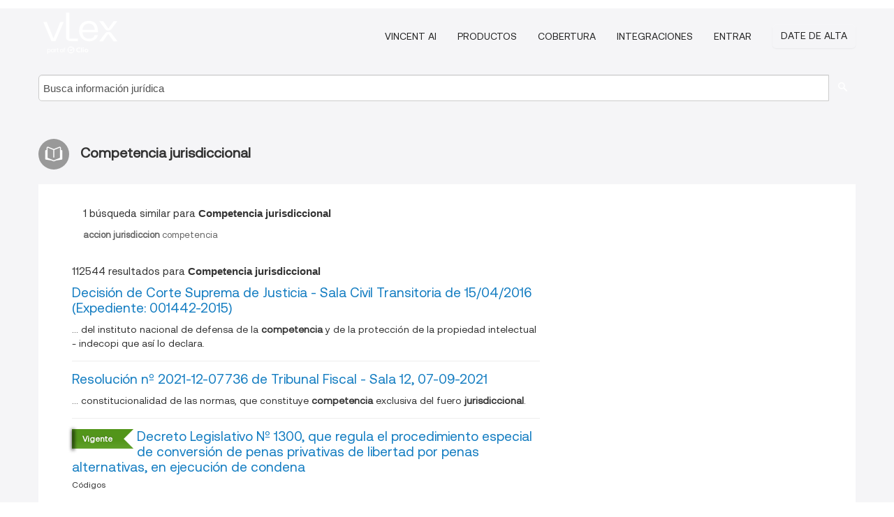

--- FILE ---
content_type: text/html; charset=utf-8
request_url: https://vlex.com.pe/tags/competencia-jurisdiccional-1643000/page/6
body_size: 7569
content:
<!DOCTYPE html>
<html lang="ES">
    <head>
        
        <link rel="preload" href="https://1601957106.rsc.cdn77.org/stylesheets/font/vLex.woff" as="font" type="font/woff" crossorigin>
        
        <!-- Google Tag Manager -->
        <script>(function(w,d,s,l,i){w[l]=w[l]||[];w[l].push({'gtm.start':
        new Date().getTime(),event:'gtm.js'});var f=d.getElementsByTagName(s)[0],
        j=d.createElement(s),dl=l!='dataLayer'?'&l='+l:'';j.defer=true;j.src=
        'https://www.googletagmanager.com/gtm.js?id='+i+dl;f.parentNode.insertBefore(j,f);
        })(window,document,'script','dataLayer','GTM-PJMJX5');</script>
        <!-- End Google Tag Manager -->
        
        <link rel="icon" media="(prefers-color-scheme: light)" href="https://1601957106.rsc.cdn77.org/facade-img/favicon-light.svg?t=1763021373405" />
        <link rel="icon" media="(prefers-color-scheme: dark)" href="https://1601957106.rsc.cdn77.org/facade-img/favicon-dark.svg?t=1763021373405" />
        <!--[if lte IE 9]>
                <script src="https://1601957106.rsc.cdn77.org/js/polyfill.js?t=1763021373405"></script>
        <![endif]-->
        <script>
            // Object.assign polyfill for IE11
            if (typeof Object.assign != 'function') {
                // Must be writable: true, enumerable: false, configurable: true
                Object.defineProperty(Object, "assign", {
                    value: function assign(target, varArgs) { // .length of function is 2
                        'use strict';
                        if (target == null) { // TypeError if undefined or null
                            throw new TypeError('Cannot convert undefined or null to object');
                        }

                        var to = Object(target);
                
                        for (var index = 1; index < arguments.length; index++) {
                            var nextSource = arguments[index];
                    
                            if (nextSource != null) { // Skip over if undefined or null
                                for (var nextKey in nextSource) {
                                    // Avoid bugs when hasOwnProperty is shadowed
                                    if (Object.prototype.hasOwnProperty.call(nextSource, nextKey)) {
                                        to[nextKey] = nextSource[nextKey];
                                    }
                                }
                            }
                        }
                        return to;
                    },
                    writable: true,
                    configurable: true
                });
            }
        </script>

        <meta http-equiv="Content-Type" content="text/html; charset=UTF-8">
        <meta charset="utf-8">


        
        <meta property="og:site_name" content="vLex"/>
                <meta property="og:url" content="https://vlex.com.pe/tags/competencia-jurisdiccional-1643000/page/6"/>
        
        <meta property="og:type" content="article"/>
        
            <meta property="og:title" content="Competencia jurisdiccional"/>
        
            <meta property="og:image" content="http://vlex.com.pe/facade-img/meta-og.png" />
        
        
            <meta name="twitter:image" content="http://vlex.com.pe/facade-img/meta-og.png" />

        <meta content="Law" name="classification">



        <title>Competencia jurisdiccional
                    - página 6
        </title>

        <meta name="viewport" content="width=device-width, initial-scale=1.0">
            <meta name="description" content="Decisión de Corte Suprema de Justicia - Sala Civil Transitoria de 15/04/2016 (Expediente: 001442-2015) - Resolución nº 2021-12-077 - Id. vLex: VLEX-1643000 - página 6">
            <meta content="es" http-equiv="content-language">


            <meta name="robots" content="noindex,follow" />
            <meta name="googlebot" content="noindex,follow" />
        <meta name="title" content="Competencia jurisdiccional - vLex" />

            <link rel="prev" href="http://vlex.com.pe/tags/competencia-jurisdiccional-1643000/page/5" />
            <link rel="next" href="http://vlex.com.pe/tags/competencia-jurisdiccional-1643000/page/7" />
        

        <script async src="https://www.googletagmanager.com/gtag/js?id=GA_MEASUREMENT_ID"></script>
        <script>
            window.dataLayer = window.dataLayer || [];
            function gtag() { dataLayer.push(arguments); }
            gtag('js', new Date());
        
            // Provide the IDs of the GA4 properties you want to track.
                
        
                
        
        
            var sendNoBounceEvent = function(time) {
            setTimeout(function() {
                gtag('event', 'Over ' + time + ' seconds', {
                'event_category': 'NoBounce'
                });
            }, time * 1000);
            };
        
            sendNoBounceEvent(30);
            sendNoBounceEvent(60);
            sendNoBounceEvent(120);
            sendNoBounceEvent(180);
        
            function gaAll() {
                var args = arguments;
                gtag('get', 'conversion_linker', function(result) {
                    var trackers = result.creationData;
                    for (var i = 0; i < trackers.length; i++) {
                    var cloned_args = Array.prototype.slice.call(args, 0);
                    cloned_args[0] = trackers[i].name + "." + args[0];
                    gtag.apply(this, cloned_args);
                    }
                });
            }
        </script>
        	<link href="https://1601957106.rsc.cdn77.org/stylesheets/facade-min.css?t=1763021373405" rel="stylesheet">
        

        <!--[if lt IE 9]>
            <script src="https://1601957106.rsc.cdn77.org/js/html5.js?t=1763021373405"></script>
            <script src="https://1601957106.rsc.cdn77.org/js/ie8.js?t=1763021373405"></script>
            <link href="https://1601957106.rsc.cdn77.org/stylesheets/ie8css/css.css?t=1763021373405" rel="stylesheet">
            <link href="https://1601957106.rsc.cdn77.org/stylesheets/ie8css/vlex.css?t=1763021373405" rel="stylesheet">
        <![endif]-->

        <!--[if lte IE 9]>
            <script src="https://1601957106.rsc.cdn77.org/js/placeholder_ie.js?t=1763021373405"></script>
        <![endif]-->

        <!-- ClickTale Top part -->
        <script type="text/javascript">
            var WRInitTime=(new Date()).getTime();
        </script>
        <!-- ClickTale end of Top part -->
        
    </head>

    <body class="page page-index   "  data-webapp-path='#/PE/search-more/jurisdiction:PE/Competencia+jurisdiccional/seo-tags'  data-country="PE" >

        <!-- Google Tag Manager (noscript) -->
        <noscript><iframe src="https://www.googletagmanager.com/ns.html?id=GTM-PJMJX5"
        height="0" width="0" style="display:none;visibility:hidden"></iframe></noscript>
        <!-- End Google Tag Manager (noscript) -->

        <div class="hide
            
            
            
            "
            id="page_attr" 
             data-webapp-path='#/PE/search-more/jurisdiction:PE/Competencia+jurisdiccional/seo-tags' 
             data-country="PE"
             
            data-locale='es'>
        </div>


            <div id="navigation" class="wrapper ">
              <div class="navbar  navbar-static-top">
                <!--Header & Branding region-->
                <div class="header">
                  <div class="header-inner container">
                    <div class="row-fluid header-nav-container">
                      <div class="span3 to-home">
                        <a href="/">
                          <!--branding/logo-->
                          <span class="brand-logo" title="Home" style="display: flex; align-items: center; margin-bottom: 5px;">
                            <img src="https://1601957106.rsc.cdn77.org/facade-img/vLex-logo.svg?t=1763021373405" title="vLex Perú" alt="vLex Perú" />
                            
                          </span>
                        </a>
                      </div>
                      <div class="span9 form-holder">
                        <div>
                          <div class="menu-toggle" onclick="$('.nav-menu').toggleClass('nav-menu--open', 500); $(this).toggleClass('open');">
                            <div class="hamburger"></div>
                          </div>
                          <ul class="nav-menu">
                              <li><a href="//latam.vlex.com/vincent-ai" rel="nofollow">VINCENT AI</a></li>
                           
            
                              <li><a href="//vlex.com.pe/plans" rel="nofollow">Productos</a></li>
                            
                              <li><a href="//vlex.com.pe/jurisdictions/PE" rel="nofollow">Cobertura</a></li>
            
                           
                              <li><a href="//vlex.com.pe/integrations" rel="nofollow">Integraciones</a></li>
                           
                            <li><a href="https://login.vlex.com?next_webapp_url=#/PE/search-more/jurisdiction:PE/Competencia+jurisdiccional/seo-tags" rel="nofollow">Entrar</a></li>
                          
                            <li>
                              <a href="/freetrial/signup/PE?webapp_path=#/PE/search-more/jurisdiction:PE/Competencia+jurisdiccional/seo-tags" class="btn signup" rel="nofollow">
                                Date de alta
                              </a>
                            </li>
                          </ul>
                          
            
                        </div>
                      </div>
                    </div>
                  </div>
                </div>
                <div class="head-container-searchbar">
                  <div class="form-inline search-form">
                    <form onsubmit="return validate_search(this);" method="get" action="/search" enctype="multipart/form-data" class="onsubmit-search">
                      <input class='placeholder search-input-subheader' type="text" name="q" id="searchinfo" placeholder="Busca información jurídica" required />
                      <button type="submit" class="btn btn-header search-button-subheader"><i class="icon-Buscador"></i></button>
                    </form>
                  </div>
                </div>
              </div>
            </div>
		<vlex-design-system>
        <div id="content" class="seoArea">
    <div class="container extended block-net">
        <div class="container">
            
                    <h1 class="title-icon small"><i class="icon-libro-2"></i><strong>Competencia jurisdiccional</strong></h1>

            <div class="row">
                <div id="search_results" class="span8">
                
                    <div id="main-content" class="abovebox bg_white clearfix left-content-area">
                            <div class="abovebox matched-search bg_white clearfix left-content-area related_tags">
                                <p class="header-caption">1 búsqueda similar para <strong>Competencia jurisdiccional</strong></p>
                                <a href="https://vlex.com.pe/tags/accion-jurisdiccion-competencia-2534939" title="accion jurisdiccion competencia"><strong>accion jurisdiccion </strong>competencia<strong></strong></a>
                            </div>

                        <div class="row-fluid">
                                <div class="span12">
                                    <div class="header clearfix">
                                        <p class="header-caption">112544 resultados para <strong>Competencia jurisdiccional</strong></p>
                                    </div>
                                </div>
                        </div>

                        <ul class="search-results">
                                <li class="row-fluid">
    <span class="span12">


        </img> <a href="https://vlex.com.pe/vid/sentencia-corte-suprema-justicia-899939620" title="Decisión de Corte Suprema de Justicia - Sala Civil Transitoria de 15/04/2016 (Expediente: 001442-2015)" >Decisión de Corte Suprema de Justicia - Sala Civil Transitoria de 15/04/2016 (Expediente: 001442-2015)</a>






            <p>... del instituto nacional de defensa de la <strong>competencia</strong> y de la protección de la propiedad intelectual - indecopi que así lo declara.</p>
    

    </span>
</li>
                                <li class="row-fluid">
    <span class="span12">


        </img> <a href="https://vlex.com.pe/vid/resolucion-n-2021-12-973781582" title="Resolución nº 2021-12-07736 de Tribunal Fiscal - Sala 12, 07-09-2021" >Resolución nº 2021-12-07736 de Tribunal Fiscal - Sala 12, 07-09-2021</a>






            <p>...  constitucionalidad de las normas, que constituye <strong>competencia</strong> exclusiva del fuero <strong>jurisdiccional</strong>.</p>
    

    </span>
</li>
                                <li class="row-fluid">
    <span class="span12">
                <span class="vid_status badge badge-success">Vigente</span>




        </img> <a href="https://vlex.com.pe/vid/decreto-legislativo-n-1300-942074517" title="Decreto Legislativo Nº 1300, que regula el procedimiento especial de conversión de penas privativas de libertad por penas alternativas, en ejecución de condena" >Decreto Legislativo Nº 1300, que regula el procedimiento especial de conversión de penas privativas de libertad por penas alternativas, en ejecución de condena</a>





            <ul class="breadcrumb">
                    <li><a href="https://vlex.com.pe/source/codigos-2528" title="Códigos">Códigos </a></li>
            </ul>

    

    </span>
</li>
                                <li class="row-fluid">
    <span class="span12">


        </img> <a href="https://vlex.com.pe/vid/resolucion-n-2022-7-977231802" title="Resolución nº 2022-7-00241 de Tribunal Fiscal - Sala 7, 14-01-2022" >Resolución nº 2022-7-00241 de Tribunal Fiscal - Sala 7, 14-01-2022</a>






            <p>...  constitucionalidad de las normas, que constituye <strong>competencia</strong> exclusiva del fuero <strong>jurisdiccional</strong>, por lo que carece de sustento lo alegado al respecto.</p>
    

    </span>
</li>
                                <li class="row-fluid">
    <span class="span12">


        </img> <a href="https://vlex.com.pe/vid/resolucion-n-2021-12-977231454" title="Resolución nº 2021-12-03155 de Tribunal Fiscal - Sala 12, 09-04-2021" >Resolución nº 2021-12-03155 de Tribunal Fiscal - Sala 12, 09-04-2021</a>






            <p>...  constitucionalidad de las normas, que constituye <strong>competencia</strong> exclusiva del fuero <strong>jurisdiccional</strong>.</p>
    

    </span>
</li>
                                <li class="row-fluid">
    <span class="span12">


        </img> <a href="https://vlex.com.pe/vid/resolucion-n-2021-7-973775532" title="Resolución nº 2021-7-03901 de Tribunal Fiscal - Sala 7, 06-05-2021" >Resolución nº 2021-7-03901 de Tribunal Fiscal - Sala 7, 06-05-2021</a>






            <p>...  constitucionalidad de las normas, que constituye <strong>competencia</strong> exclusiva del fuero <strong>jurisdiccional</strong>.</p>
    

    </span>
</li>
                                <li class="row-fluid">
    <span class="span12">


        </img> <a href="https://vlex.com.pe/vid/resolucion-n-2021-7-973782014" title="Resolución nº 2021-7-06413 de Tribunal Fiscal - Sala 7, 21-07-2021" >Resolución nº 2021-7-06413 de Tribunal Fiscal - Sala 7, 21-07-2021</a>






            <p>...  constitucionalidad de las normas, que constituye <strong>competencia</strong> exclusiva del fuero <strong>jurisdiccional</strong>.</p>
    

    </span>
</li>
                                <li class="row-fluid">
    <span class="span12">


        </img> <a href="https://vlex.com.pe/vid/resolucion-n-2021-7-973775583" title="Resolución nº 2021-7-01880 de Tribunal Fiscal - Sala 7, 24-02-2021" >Resolución nº 2021-7-01880 de Tribunal Fiscal - Sala 7, 24-02-2021</a>






            <p>...  constitucionalidad de las normas, que constituye <strong>competencia</strong> exclusiva del fuero <strong>jurisdiccional</strong>.</p>
    

    </span>
</li>
                                <li class="row-fluid">
    <span class="span12">


        </img> <a href="https://vlex.com.pe/vid/resolucion-n-2021-7-973777664" title="Resolución nº 2021-7-11350 de Tribunal Fiscal - Sala 7, 21-12-2021" >Resolución nº 2021-7-11350 de Tribunal Fiscal - Sala 7, 21-12-2021</a>






            <p>...  constitucionalidad de las normas, que constituye <strong>competencia</strong> exclusiva del fuero <strong>jurisdiccional</strong>, por lo que no corresponde que esta instancia analice la validez de las ordenanzas que sustentan el cobro de las deudas contenidas en el valor impugnado.</p>
    

    </span>
</li>
                                <li class="row-fluid">
    <span class="span12">


        </img> <a href="https://vlex.com.pe/vid/resolucion-n-2021-7-973783355" title="Resolución nº 2021-7-03913 de Tribunal Fiscal - Sala 7, 06-05-2021" >Resolución nº 2021-7-03913 de Tribunal Fiscal - Sala 7, 06-05-2021</a>






            <p>...  constitucionalidad de las normas, que constituye <strong>competencia</strong> exclusiva del fuero <strong>jurisdiccional</strong>.</p>
    

    </span>
</li>
                                <li class="row-fluid">
    <span class="span12">


        </img> <a href="https://vlex.com.pe/vid/resolucion-n-2021-7-977231523" title="Resolución nº 2021-7-08005 de Tribunal Fiscal - Sala 7, 15-09-2021" >Resolución nº 2021-7-08005 de Tribunal Fiscal - Sala 7, 15-09-2021</a>






            <p>...  constitucionalidad de las normas, que constituye <strong>competencia</strong> exclusiva del fuero <strong>jurisdiccional</strong>. Asimismo, se señala que a la fecha en que la recurrente interpuso la reclamación materia de autos, en la cual invocó la prescripción respecto de los Arbitrios Municipales de Limpieza Pública, Parques y Jardines y Serenazgo del citado período, aún no había transcurrido el plazo de prescripción de dichas deudas.</p>
    

    </span>
</li>
                                <li class="row-fluid">
    <span class="span12">


        </img> <a href="https://vlex.com.pe/vid/resolucion-n-2021-7-973780442" title="Resolución nº 2021-7-04196 de Tribunal Fiscal - Sala 7, 14-05-2021" >Resolución nº 2021-7-04196 de Tribunal Fiscal - Sala 7, 14-05-2021</a>






            <p>...  constitucionalidad de las normas, que constituye <strong>competencia</strong> exclusiva del fuero <strong>jurisdiccional</strong>.</p>
    

    </span>
</li>
                                <li class="row-fluid">
    <span class="span12">


        </img> <a href="https://vlex.com.pe/vid/resolucion-n-2021-7-973775991" title="Resolución nº 2021-7-03271 de Tribunal Fiscal - Sala 7, 14-04-2021" >Resolución nº 2021-7-03271 de Tribunal Fiscal - Sala 7, 14-04-2021</a>






            <p>...  constitucionalidad de las normas, que constituye <strong>competencia</strong> exclusiva del fuero <strong>jurisdiccional</strong>. Asimismo, se indica que la obligación de pago de las deudas contenidas en dichos valores, no se genera en el hecho que el contribuyente, personal y directamente disfrute de los servicios municipales, sino que es suficiente que la municipalidad los tenga organizados.</p>
    

    </span>
</li>
                                <li class="row-fluid">
    <span class="span12">


        </img> <a href="https://vlex.com.pe/vid/resolucion-n-2021-7-973774512" title="Resolución nº 2021-7-03757 de Tribunal Fiscal - Sala 7, 28-04-2021" >Resolución nº 2021-7-03757 de Tribunal Fiscal - Sala 7, 28-04-2021</a>






            <p>...  constitucionalidad de las normas, que constituye <strong>competencia</strong> exclusiva del fuero <strong>jurisdiccional</strong>.</p>
    

    </span>
</li>
                                <li class="row-fluid">
    <span class="span12">


        </img> <a href="https://vlex.com.pe/vid/resolucion-n-2021-7-973782917" title="Resolución nº 2021-7-05253 de Tribunal Fiscal - Sala 7, 16-06-2021" >Resolución nº 2021-7-05253 de Tribunal Fiscal - Sala 7, 16-06-2021</a>






            <p>...  constitucionalidad de las normas, que constituye <strong>competencia</strong> exclusiva del fuero <strong>jurisdiccional</strong>.</p>
    

    </span>
</li>
                                <li class="row-fluid">
    <span class="span12">


        </img> <a href="https://vlex.com.pe/vid/resolucion-n-2021-7-973775485" title="Resolución nº 2021-7-03326 de Tribunal Fiscal - Sala 7, 15-04-2021" >Resolución nº 2021-7-03326 de Tribunal Fiscal - Sala 7, 15-04-2021</a>






            <p>...  constitucionalidad de las normas, que constituye <strong>competencia</strong> exclusiva del fuero <strong>jurisdiccional</strong>.</p>
    

    </span>
</li>
                                <li class="row-fluid">
    <span class="span12">


        </img> <a href="https://vlex.com.pe/vid/resolucion-n-2021-7-973775514" title="Resolución nº 2021-7-03554 de Tribunal Fiscal - Sala 7, 21-04-2021" >Resolución nº 2021-7-03554 de Tribunal Fiscal - Sala 7, 21-04-2021</a>






            <p>...  constitucionalidad de las normas, que constituye <strong>competencia</strong> exclusiva del fuero <strong>jurisdiccional</strong>.</p>
    

    </span>
</li>
                                <li class="row-fluid">
    <span class="span12">


        </img> <a href="https://vlex.com.pe/vid/resolucion-n-2021-7-973782713" title="Resolución nº 2021-7-05084 de Tribunal Fiscal - Sala 7, 11-06-2021" >Resolución nº 2021-7-05084 de Tribunal Fiscal - Sala 7, 11-06-2021</a>






            <p>...  constitucionalidad de las normas, que constituye <strong>competencia</strong> exclusiva del fuero <strong>jurisdiccional</strong>.</p>
    

    </span>
</li>
                                <li class="row-fluid">
    <span class="span12">


        </img> <a href="https://vlex.com.pe/vid/decreto-supremo-n-015-548033890" title="DECRETO SUPREMO N° 015-2014-DE - Decreto Supremo que aprueba el Reglamento del Decreto Legislativo N° 1147, que regula el fortalecimiento de las Fuerzas Armadas en las competencias de la Autoridad Marítima Nacional - Dirección General de Capitanías y Guardacostas" >DECRETO SUPREMO N° 015-2014-DE - Decreto Supremo que aprueba el Reglamento del Decreto Legislativo N° 1147, que regula el fortalecimiento de las Fuerzas Armadas en las <strong>competencias</strong> de la Autoridad Marítima Nacional - Dirección General de Capitanías y Guardacostas</a>





            <ul class="breadcrumb">
                    <li><a href="https://vlex.com.pe/source/peruano-diario-oficial-2021" title="Diario Oficial El Peruano">Diario Oficial El Peruano </a></li>
            </ul>

                <div class="search_snippet">
                    <div> ... mediante los cuales se aprobaron las 201cNormasde <strong class="highlighted">Competencia</strong> del Productor de Frijol201d, 201cNormas deCompetencia del Productor ... nacional lo que acontece en el Poder Judicial,en lo <strong class="highlighted">jurisdiccional</strong> e institucional, con veracidad, exactitudy transparencia a la opinión ... </div>
                </div>
    

    </span>
</li>
                                <li class="row-fluid">
    <span class="span12">


        </img> <a href="https://vlex.com.pe/vid/resolucion-n-2021-12-977234340" title="Resolución nº 2021-12-04865 de Tribunal Fiscal - Sala 12, 09-06-2021" >Resolución nº 2021-12-04865 de Tribunal Fiscal - Sala 12, 09-06-2021</a>






            <p>...  constitucionalidad de las normas, que constituye <strong>competencia</strong> exclusiva del fuero <strong>jurisdiccional</strong>.</p>
    

    </span>
</li>
                                <li class="row-fluid">
    <span class="span12">


        </img> <a href="https://vlex.com.pe/vid/resolucion-n-2021-7-973776687" title="Resolución nº 2021-7-00155 de Tribunal Fiscal - Sala 7, 08-01-2021" >Resolución nº 2021-7-00155 de Tribunal Fiscal - Sala 7, 08-01-2021</a>






            <p>...  constitucionalidad de las normas, que constituye <strong>competencia</strong> exclusiva del fuero <strong>jurisdiccional</strong>.</p>
    

    </span>
</li>
                                <li class="row-fluid">
    <span class="span12">


        </img> <a href="https://vlex.com.pe/vid/decision-corte-superior-justicia-915872278" title="Decisión de Corte Superior de Justicia - 7° sala laboral de 13/06/2022 (Expediente: 000570-2021)" >Decisión de Corte Superior de Justicia - 7° sala laboral de 13/06/2022 (Expediente: 000570-2021)</a>






            <p>... a los procesos laborales,ante una apelación, la <strong>competencia</strong> del superior sóloalcanza a ésta y a su tramitación, por lo que corresponde aéste órgano <strong>jurisdiccional</strong> revisor, circunscribirse únicamentea los agravios invocados por la demandada en su recurso deapelación respecto a la resolución impugnada. Confirmar la sentencia, contenida en la resolución n° seis, defecha 25 de marzo de 2022, obrante de folios 169 a 178 del presenteexpediente...</p>
    

    </span>
</li>
                                <li class="row-fluid">
    <span class="span12">


        </img> <a href="https://vlex.com.pe/vid/resolucion-n-2025-7-1094547054" title="Resolución nº 2025-7-08449 de Tribunal Fiscal - Sala 7, 12-09-2025" >Resolución nº 2025-7-08449 de Tribunal Fiscal - Sala 7, 12-09-2025</a>






            <p>...  constitucionalidad de las normas, que constituye <strong>competencia</strong> exclusiva del fuero <strong>jurisdiccional</strong>.</p>
    

    </span>
</li>
                                <li class="row-fluid">
    <span class="span12">


        </img> <a href="https://vlex.com.pe/vid/resolucion-n-2024-7-1095415688" title="Resolución nº 2024-7-06566 de Tribunal Fiscal - Sala 7, 12-07-2024" >Resolución nº 2024-7-06566 de Tribunal Fiscal - Sala 7, 12-07-2024</a>






            <p>...  constitucionalidad de las normas, que constituye <strong>competencia</strong> exclusiva del fuero <strong>jurisdiccional</strong>.</p>
    

    </span>
</li>
                                <li class="row-fluid">
    <span class="span12">


        </img> <a href="https://vlex.com.pe/vid/resolucion-n-2025-7-1094546841" title="Resolución nº 2025-7-00763 de Tribunal Fiscal - Sala 7, 24-01-2025" >Resolución nº 2025-7-00763 de Tribunal Fiscal - Sala 7, 24-01-2025</a>






            <p>...  constitucionalidad de las normas, que constituye <strong>competencia</strong> exclusiva del fuero <strong>jurisdiccional</strong>.</p>
    

    </span>
</li>

                        </ul>
                            <div id="paginator" class="pagination">
        <ul>
                <li ><a href="https://vlex.com.pe/tags/competencia-jurisdiccional-1643000/page/5">&laquo;</a></li>
                <li ><a href="https://vlex.com.pe/tags/competencia-jurisdiccional-1643000/page/2">2</a></li>
                <li ><a href="https://vlex.com.pe/tags/competencia-jurisdiccional-1643000/page/3">3</a></li>
                <li ><a href="https://vlex.com.pe/tags/competencia-jurisdiccional-1643000/page/4">4</a></li>
                <li ><a href="https://vlex.com.pe/tags/competencia-jurisdiccional-1643000/page/5">5</a></li>
                <li class="active"><a href="https://vlex.com.pe/tags/competencia-jurisdiccional-1643000/page/6">6</a></li>
                <li ><a href="https://vlex.com.pe/tags/competencia-jurisdiccional-1643000/page/7">7</a></li>
                <li ><a href="https://vlex.com.pe/tags/competencia-jurisdiccional-1643000/page/8">8</a></li>
                <li ><a href="https://vlex.com.pe/tags/competencia-jurisdiccional-1643000/page/9">9</a></li>
                <li ><a href="https://vlex.com.pe/tags/competencia-jurisdiccional-1643000/page/10">10</a></li>
                <li ><a href="https://vlex.com.pe/tags/competencia-jurisdiccional-1643000/page/11">11</a></li>
                <li ><a href="https://vlex.com.pe/tags/competencia-jurisdiccional-1643000/page/7">&raquo;</a></li>
        </ul>
    </div>

                    </div>
                </div>
                

                <div>
                    
                    <div class="span4 sidebar hidden-phone">
                               
                    
                    
                    
                    
                    
                    
                    
                    
                            
                    
                        <div class="banners text-center">
                        </div>
                    </div>                </div>

                <div class="bottom_ad">
                </div>

            </div>
        </div>
    </div>
</div>

<script>
    var pageOptions = { 
      'pubId': 'pub-0637076604165705',
      'query': "Competencia jurisdiccional",
      'channel': '1562987147',
      'hl': 'es',
      'domainLinkAboveDescription': true,
      'location': false,
      'plusOnes': false,
      'sellerRatings': false
    };

    var adblock1 = { 
      'container': 'ad_blk_1',
      'width': '700px',
      'lines': 2,
      'fontFamily': 'tahoma',
      'fontSizeTitle': 16,
      'colorTitleLink': '#127CC1',
      'colorText': '#999',
      'colorDomainLink': '#127CC1',
      'noTitleUnderline': true,
      'longerHeadlines': true,
      'detailedAttribution': false,
      'siteLinks': false
    };

    _googCsa('ads', pageOptions, adblock1);
</script>
		</vlex-design-system>
        
        <script type="text/javascript">
            
            function isFlashEnabled() {
                var hasFlash = false;
                try {
                    var fo = new ActiveXObject('ShockwaveFlash.ShockwaveFlash');
                    if(fo) hasFlash = true;
                }
                catch(e) {
                    if(navigator.mimeTypes ["application/x-shockwave-flash"] != undefined) hasFlash = true;
                    }
                return hasFlash;
            }


        </script>

        <script>
            // ConsoleDummy polyfill - so console stataments do not crash IE
            // https://github.com/andyet/ConsoleDummy.js/blob/master/ConsoleDummy.js
            (function(e){function t(){}for(var n="assert,count,debug,dir,dirxml,error,exception,group,groupCollapsed,groupEnd,info,log,markTimeline,profile,profileEnd,time,timeEnd,trace,warn".split(","),r;r=n.pop();){e[r]=e[r]||t}})(window.console=window.console||{})
        </script>

        <script src="https://code.jquery.com/jquery-3.5.1.min.js" integrity="sha384-ZvpUoO/+PpLXR1lu4jmpXWu80pZlYUAfxl5NsBMWOEPSjUn/6Z/hRTt8+pR6L4N2" crossorigin="anonymous"></script>
        
        	<link rel="preload" href="https://1601957106.rsc.cdn77.org/js/facade-min.js?t=1763021373405" as="script">
        	<!-- fallback for IE (does not support preload) -->
        	<script src="https://1601957106.rsc.cdn77.org/js/facade-min.js?t=1763021373405"></script>

        <script>
            //Reduce font for too long titles
            if ($("h1").text().length > 150) {
                $("h1").css({"font-size": "19px", 'line-height': '1.3em'})
            }

        </script>

            <footer id="footer" class="container extended">
              <div class="container">
                <div class="row-fluid topfooter">
                  <div class="span2">
                      <img src="https://1601957106.rsc.cdn77.org/facade-img/vLex-logo.svg?t=1763021373405" title="vLex" alt="vLex" />
                  </div>
                  <div class="span5">
                      <div class="block">
                      </div>
                  </div>
                  <div class="span5">
                    <div class="block row-fluid">
                      <div class="span7 tel">
                            <p><i class="icon-Movil"></i>+51 164 193 54</p>
                      </div>
                          <div class="social-media pull-right hidden-phone">
            
                              <a aria-label="facebook" href="https://www.facebook.com/vLexPeru/" target="_blank"><i class="icon-facebook"></i></a>
            
            
            
                          </div>
                    </div>
                  </div>
                </div>
                  <div class="footer-menu clearfix row-fluid hidden-phone">
                      <ul class="span3">
                            <li><a href="" aria-label="Legislación" title="Legislación">Legislación</a></li>
                            <li><a href="https://vlex.com.pe/libraries/482" aria-label="Iniciativas legislativas" title="Iniciativas legislativas">Iniciativas legislativas</a></li>
                            <li><a href="https://vlex.com.pe/tags" aria-label="Tags" title="Tags">Tags</a></li>
                      </ul>
                      <ul class="span3">
                            <li><a href="https://vlex.com.pe/libraries/jurisprudencia-peru-143" aria-label="Jurisprudencia" title="Jurisprudencia">Jurisprudencia</a></li>
                            <li><a href="https://vlex.com.pe/libraries/487" aria-label="Normativa" title="Normativa">Normativa</a></li>
                            <li><a href="https://vlex.com.pe/all_sources" aria-label="Índice de fuentes" title="Índice de fuentes">Índice de fuentes</a></li>
                      </ul>
                      <ul class="span3">
                            <li><a href="https://vlex.com.pe/libraries/501" aria-label="Doctrina Administrativa" title="Doctrina Administrativa">Doctrina Administrativa</a></li>
                            <li><a href="" aria-label="Boletines Oficiales" title="Boletines Oficiales">Boletines Oficiales</a></li>
                      </ul>
                      <ul class="span3">
                            <li><a href="https://vlex.com.pe/libraries/doctrina-114" aria-label="Libros y Revistas" title="Libros y Revistas">Libros y Revistas</a></li>
                            <li><a href="https://vlex.com.pe/libraries/974" aria-label="Videos" title="Videos">Videos</a></li>
                      </ul>
                        <div class="subfooter">
                          <ul class="inline" style="
                              width: 90%;
                              padding-top: 18px;
                              font-weight: bold;
                          ">
                              <li><a href="http://promos.vlex.com/vlexmobile" target="_blank">Descubre vLex Mobile</a></li>
                          </ul>
                        </div>
                  </div>
            
                <div class="subfooter">
                    <ul class="inline">
                        <li><a rel="nofollow" href="https://vlex.com.pe/terms-of-service/" title="Condiciones de uso">Condiciones de uso</a></li>
                    </ul>
                    <p  class="inline pull-right">©2025 vLex.com Todos los derechos reservados</p>
                </div>
              </div>
            </footer>
            


        <!--Scripts -->

        <!--[if lte IE 9]>
            <script>placeholder_ie($("input.placeholder"));</script>
        <![endif]-->

        

        <!--[if lt IE 9]>
        <script src="https://1601957106.rsc.cdn77.org/stylesheets/ie8css/script.js?t=1763021373405"></script>
        <![endif]-->


        <script>    
            if ($("#pdf-container").length > 0) {
            if ($(".content-content").length > 0 && $("#pdf-container").width() > $(".content-content").width()) {
                var scale = $(".content-content").width() / $("#pdf-container").width()
                $("#pdf-container").css({transform: "scale(" + scale + ")", transformOrigin: "0 0"})

                // adjusting the height after scaling it
                $("#pdf-container").parent()
                    .css("height", $("#pdf-container")[0].getBoundingClientRect().height)
                    .css("margin-bottom", "2rem");
            }
            $(".inset-ad").remove();
            }
        </script>  

    </body>
</html>
